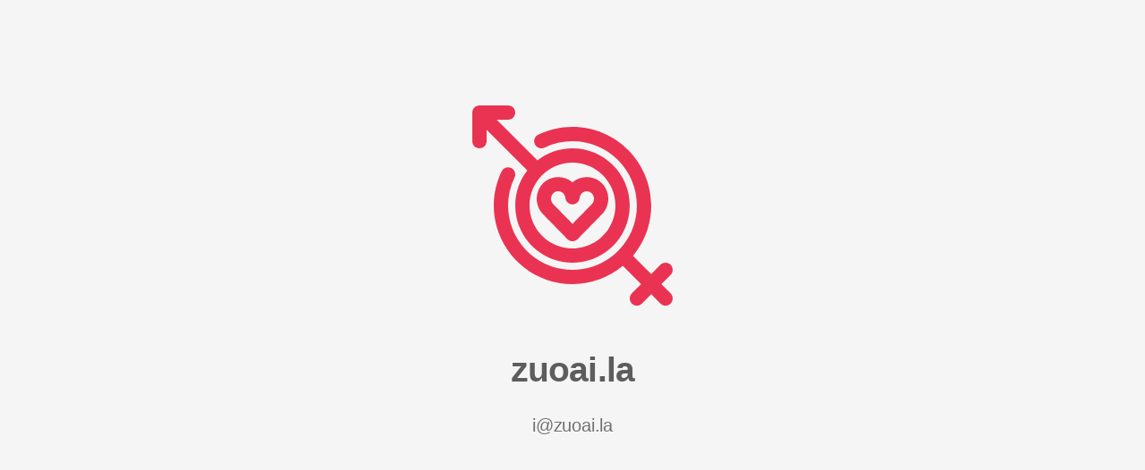

--- FILE ---
content_type: text/html; charset=utf-8
request_url: https://zuoai.la/1811112.html
body_size: 2516
content:
<!DOCTYPE html>
<html lang="en">
<head>
    <meta charset="UTF-8">
    <meta name="viewport" content="width=device-width, initial-scale=1.0">
    <meta http-equiv="X-UA-Compatible" content="ie=edge">
    <title>zuoai.la</title>
    <link rel="icon" href="zuoaila.png">
    <style type="text/css">
        body {
            background-color: #f5f5f5;
            margin-top: 8%;
            color: #5d5d5d;
            font-family: -apple-system,BlinkMacSystemFont,"Segoe UI",Roboto,"Helvetica Neue",Arial,"Noto Sans",sans-serif,"Apple Color Emoji","Segoe UI Emoji","Segoe UI Symbol","Noto Color Emoji";
            text-shadow: 0px 1px 1px rgba(255,255,255,0.75);
            text-align: center !important;
        }

        h1 {
            font-size: 2.45em;
            font-weight: 700;
            color: #5d5d5d;
            letter-spacing: -0.02em;
            margin-bottom: 30px;
            margin-top: 30px;
        }

        .container {
            width: 100%;
            margin-right: auto;
            margin-left: auto;
        }

        .animated {
            -webkit-animation-duration: 1s;
            animation-duration: 1s;
            -webkit-animation-fill-mode: both;
            animation-fill-mode: both;
        }

        .fadeIn {
            -webkit-animation-name: fadeIn;
            animation-name: fadeIn;
        }

        .info {
            color:#5594cf;
            fill:#5594cf;
        }

        .error {
            color:#c92127;
            fill:#c92127;
        }

        .warning {
            color:#ffcc33;
            fill:#ffcc33;
        }

        .success {
            color:#5aba47;
            fill:#5aba47;
        }

        .icon-large {
            height: 132px;
            width: 132px;
        }

        .description-text {
            color: #707070;
            letter-spacing: -0.01em;
            font-size: 1.25em;
            line-height: 20px;
        }

        .footer {
            margin-top: 40px;
            font-size: 0.7em;
        }

        .delay-1s {
            -webkit-animation-delay: 1s;
            animation-delay: 1s;
        }
    
        @keyframes fadeIn {
            from { opacity: 0; }
            to   { opacity: 1; }
        }

    </style>
</head>
<body>
<div class="container text-center">
    <div class="row">
        <div class="col">
            <div class="animated fadeIn">
                
                   <svg id="SvgjsSvg1001" width="256" height="256" xmlns="http://www.w3.org/2000/svg" version="1.1" xmlns:xlink="http://www.w3.org/1999/xlink" xmlns:svgjs="http://svgjs.com/svgjs"><defs id="SvgjsDefs1002"></defs><g id="SvgjsG1008"><svg xmlns="http://www.w3.org/2000/svg" enable-background="new 0 0 32 32" viewBox="0 0 32 32" width="256" height="256"><path d="M11.8740234,17.2099609l3.4111328,3.4892578C15.4731445,20.8916016,15.730957,21,16,21
		s0.5268555-0.1083984,0.7148438-0.3007813l3.4116211-3.4892578c1.1606445-1.1884766,1.1601563-3.1201172,0-4.3056641
		C19.0366211,11.7880859,17.1494141,11.7314453,16,12.7626953c-1.1494141-1.03125-3.0371094-0.9746094-4.1259766,0.140625
		C10.7133789,14.0898438,10.7128906,16.0214844,11.8740234,17.2099609z M13.3041992,14.3007813
		C13.4941406,14.1064453,13.7446289,14,14.0102539,14c0.2651367,0,0.5161133,0.1064453,0.706543,0.3017578
		c0.2055664,0.2099609,0.2705078,0.4648438,0.2885742,0.6416016C15.0576172,15.453125,15.4873047,15.8408203,16,15.8408203
		s0.9423828-0.3876953,0.9946289-0.8974609c0.0180664-0.1767578,0.0830078-0.4316406,0.2890625-0.6416016
		c0.3808594-0.390625,1.0322266-0.3896484,1.4125977,0c0.4067383,0.4160156,0.4067383,1.09375,0,1.5097656L16,18.5693359
		l-2.6958008-2.7578125C12.8969727,15.3955078,12.8969727,14.7177734,13.3041992,14.3007813z" fill="#ea3352" class="color000 svgShape"></path><path d="M28.4140625,27l1.2929688-1.2929688c0.390625-0.390625,0.390625-1.0234375,0-1.4140625s-1.0234375-0.390625-1.4140625,0
		L27,25.5859375l-2.552124-2.552124C26.0394897,21.1254883,27,18.6734009,27,16c0-6.0654297-4.9345703-11-11-11
		c-1.6787109,0-3.2915039,0.3701172-4.7939453,1.1005859C10.7089844,6.3417969,10.5024414,6.9404297,10.7436523,7.4375
		c0.2412109,0.4960938,0.8408203,0.703125,1.3364258,0.4619141C13.3081055,7.3027344,14.6269531,7,16,7c4.9624023,0,9,4.0371094,9,9
		s-4.0375977,9-9,9s-9-4.0371094-9-9c0-1.3730469,0.3022461-2.6914063,0.8989258-3.9189453
		c0.2412109-0.4970703,0.0341797-1.0957031-0.4624023-1.3369141c-0.4956055-0.2412109-1.0952148-0.0351563-1.3364258,0.4619141
		C5.3701172,12.7089844,5,14.3212891,5,16c0,6.0654297,4.9345703,11,11,11c2.6734009,0,5.1254883-0.9605103,7.0338135-2.552124
		L25.5859375,27l-1.2929688,1.2929688c-0.390625,0.390625-0.390625,1.0234375,0,1.4140625
		C24.4882813,29.9023438,24.7441406,30,25,30s0.5117188-0.0976563,0.7070313-0.2929688L27,28.4140625l1.2929688,1.2929688
		C28.4882813,29.9023438,28.7441406,30,29,30s0.5117188-0.0976563,0.7070313-0.2929688
		c0.390625-0.390625,0.390625-1.0234375,0-1.4140625L28.4140625,27z" fill="#ea3352" class="color000 svgShape"></path><path d="M9.6883545,11.102417C8.6343994,12.4575195,8,14.1543579,8,16c0,4.4111328,3.5888672,8,8,8s8-3.5888672,8-8
		s-3.5888672-8-8-8c-1.8456421,0-3.5424805,0.6343994-4.897583,1.6883545L5.4140625,4H7c0.5522461,0,1-0.4472656,1-1
		S7.5522461,2,7,2H3C2.4477539,2,2,2.4472656,2,3v4c0,0.5527344,0.4477539,1,1,1s1-0.4472656,1-1V5.4140625L9.6883545,11.102417z
		 M22,16c0,3.3085938-2.6914063,6-6,6s-6-2.6914063-6-6s2.6914063-6,6-6S22,12.6914063,22,16z" fill="#ea3352" class="color000 svgShape"></path></svg></g></svg>
            
            </div>
            <h1 class="animated fadeIn">zuoai.la</h1>
            <div class="description-text animated fadeIn delay-1s">
                <p><a href="/cdn-cgi/l/email-protection" class="__cf_email__" data-cfemail="a4cde4ded1cbc5cd8ac8c5">[email&#160;protected]</a></p>
            </div>
        </div>
    </div>
</div>
<script data-cfasync="false" src="/cdn-cgi/scripts/5c5dd728/cloudflare-static/email-decode.min.js"></script><script defer src="https://static.cloudflareinsights.com/beacon.min.js/vcd15cbe7772f49c399c6a5babf22c1241717689176015" integrity="sha512-ZpsOmlRQV6y907TI0dKBHq9Md29nnaEIPlkf84rnaERnq6zvWvPUqr2ft8M1aS28oN72PdrCzSjY4U6VaAw1EQ==" data-cf-beacon='{"version":"2024.11.0","token":"ef96dea72e014435a907f66e2af215bd","r":1,"server_timing":{"name":{"cfCacheStatus":true,"cfEdge":true,"cfExtPri":true,"cfL4":true,"cfOrigin":true,"cfSpeedBrain":true},"location_startswith":null}}' crossorigin="anonymous"></script>
</body>
</html>
